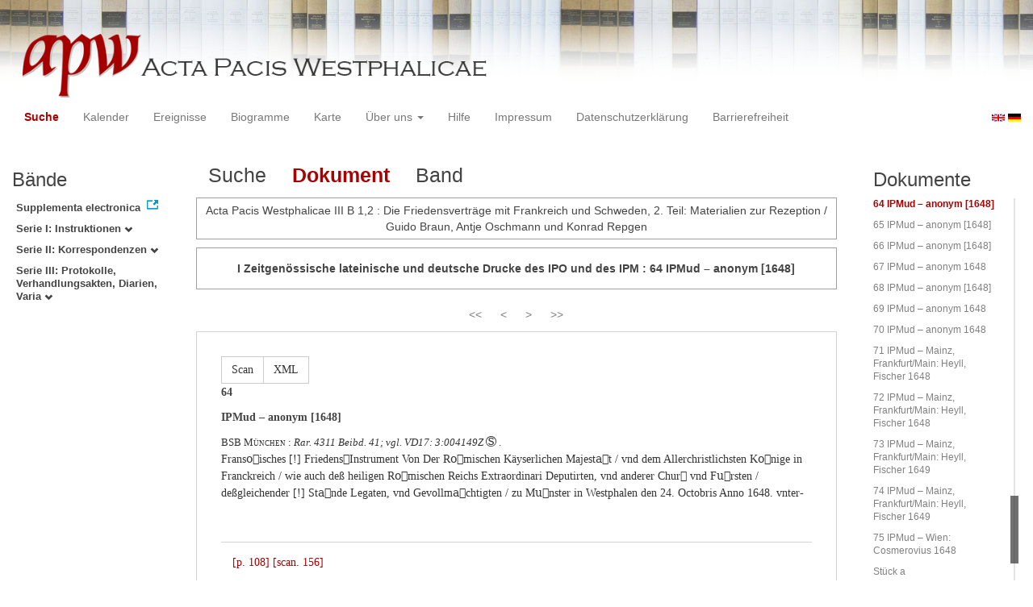

--- FILE ---
content_type: text/html
request_url: https://apw.digitale-sammlungen.de/search/display.html?analyticUnit=Sonstiges&placeName_str=M%EF%BF%BD%EF%BF%BDnster&titleAPW_str=APW+III+B+1%2C2&id=bsb00056734_00155_dok0064
body_size: 5942
content:
<?xml version="1.0" encoding="UTF-8"?>
<!DOCTYPE html PUBLIC "-//W3C//DTD XHTML 1.0 Transitional//EN" "http://www.w3.org/TR/xhtml1/DTD/xhtml1-transitional.dtd">
<html> 
  <head> 
    <title>APW-Dokument / Acta Pacis Westphalicae III B 1,2 : Die Friedensverträge mit Frankreich und Schweden, 2. Teil: Materialien zur Rezeption / Guido Braun, Antje Oschmann und Konrad Repgen - </title> 
    <meta name="description" content="Dokument" /> 
    <meta name="author" content="BSB" /> 
    <meta name="keywords" content="APW Dokument" /> 
    <meta name="date" content="2025-11-27+01:00" /> 
    <meta xmlns="http://www.w3.org/1999/xhtml" http-equiv="content-type" content="text/html; charset=utf-8" />
    <meta xmlns="http://www.w3.org/1999/xhtml" http-equiv="expires" content="0" />
    <meta xmlns="http://www.w3.org/1999/xhtml" name="robots" content="index, follow" />
    <link xmlns="http://www.w3.org/1999/xhtml" type="image/ico" rel="icon" href="/public/favicon.ico" />
    <link xmlns="http://www.w3.org/1999/xhtml" type="text/css" rel="stylesheet" href="/public/BookReader/BookReader.css" />
    <link xmlns="http://www.w3.org/1999/xhtml" type="text/css" rel="stylesheet" href="/public/css/bootstrap.css" />
    <link xmlns="http://www.w3.org/1999/xhtml" type="text/css" rel="stylesheet" href="/public/css/style.css" />
    <link xmlns="http://www.w3.org/1999/xhtml" type="text/css" rel="stylesheet" href="/public/css/BookReader.css" />
    <link xmlns="http://www.w3.org/1999/xhtml" type="text/css" rel="stylesheet" href="/public/css/timeline.css" />
    <link xmlns="http://www.w3.org/1999/xhtml" type="text/css" rel="stylesheet" href="/public/css/mCustomScrollbar.css" />
    <link xmlns="http://www.w3.org/1999/xhtml" type="text/css" rel="stylesheet" href="/public/css/apw-icons.css" />
    <link xmlns="http://www.w3.org/1999/xhtml" rel="stylesheet" type="text/css" href="/public/css/openlayers.css" />
    <script xmlns="http://www.w3.org/1999/xhtml" type="text/javascript" src="/public/js/jquery.js"> </script>
    <script xmlns="http://www.w3.org/1999/xhtml" type="text/javascript" src="/public/js/bootstrap.js"> </script>
    <script xmlns="http://www.w3.org/1999/xhtml" type="text/javascript" src="/public/js/apw.js"> </script>
    <script xmlns="http://www.w3.org/1999/xhtml" type="text/javascript" src="/public/js/timeline-min.js"> </script>
    <script xmlns="http://www.w3.org/1999/xhtml" type="text/javascript" src="/public/js/storyjs-embed.js"> </script>
    <script xmlns="http://www.w3.org/1999/xhtml" type="text/javascript" src="/public/js/jquery.mCustomScrollbar.concat.min.js"> </script>
    <script xmlns="http://www.w3.org/1999/xhtml" type="text/javascript" src="/public/js/typeahead.min.js"> </script>
  </head> 
  <body> 
    <div id="banner"> 
      <a href="/"> 
        <img src="/public/img/apwlogo.png" /> 
      </a> 
    </div> 
    <nav class="navbar navbar-default" role="navigation"> 
      <div class="navbar-header"> 
        <button type="button" class="navbar-toggle" data-toggle="collapse" data-target="#bs-example-navbar-collapse-1"> 
          <span class="sr-only">Toggle navigation</span> 
          <span class="icon-bar"> </span> 
          <span class="icon-bar"> </span> 
          <span class="icon-bar"> </span> 
        </button> 
        <p class="navbar-brand visible-xs" href="javascript:;">Menü</p> 
      </div> 
      <div class="collapse navbar-collapse" id="bs-example-navbar-collapse-1"> 
        <ul class="nav navbar-nav"> 
          <li> 
            <a href="/search/start.html" title="search" class="selected"> Suche </a> 
          </li> 
          <li> 
            <a href="/calendar/start.html" title="calendar"> Kalender </a> 
          </li> 
          <li> 
            <a href="/events/start.html" title="events"> Ereignisse </a> 
          </li> 
          <li> 
            <a href="/biopics/start.html" title="biopics"> Biogramme </a> 
          </li> 
          <li> 
            <a href="/gis/start.html" title="gis"> Karte </a> 
          </li> 
          <li class="dropdown"> 
            <a href="#" class="dropdown-toggle" data-toggle="dropdown"> Über uns 
              <b class="caret"> </b> 
            </a> 
            <ul class="dropdown-menu"> 
              <li> 
                <a href="/apwhist/static.html" title="apwhist">Historische Einführung</a> 
              </li> 
              <li> 
                <a href="/apw/static.html" title="apw">Über die Acta Pacis Westphalicae</a> 
              </li> 
              <li> 
                <a href="/apweinf/static.html" title="apweinf">Über APW digital</a> 
              </li> 
            </ul> 
          </li> 
          <li> 
            <a href="/apwtech/static.html" title="apwtech"> Hilfe </a> 
          </li> 
          <li> 
            <a href="/impressum/static.html" title="impressum"> Impressum </a> 
          </li> 
          <li> 
            <a href="/datenschutz/static.html" title="datenschutz"> Datenschutzerklärung </a> 
          </li> 
          <li> 
            <a href="/barrierefreiheit/static.html" title="barrierefreiheit"> Barrierefreiheit </a> 
          </li> 
        </ul> 
      </div> 
      <div id="languageSwitcher"> 
        <a href="/search/display.html?id=bsb00056734_00155_dok0064&amp;analyticUnit=Sonstiges&amp;placeName_str=M%EF%BF%BD%EF%BF%BDnster&amp;titleAPW_str=APW+III+B+1%2C2&amp;lang=en"> 
          <img src="/public/img/u-k.gif" width="16px" height="14px" alt="EN" /> 
        </a> 
        <a href="/search/display.html?id=bsb00056734_00155_dok0064&amp;analyticUnit=Sonstiges&amp;placeName_str=M%EF%BF%BD%EF%BF%BDnster&amp;titleAPW_str=APW+III+B+1%2C2&amp;lang=de"> 
          <img src="/public/img/germany.gif" width="16px" height="12px" alt="DE" /> 
        </a> 
      </div> 
    </nav> 
    <div> 
      <div class="col-sm-3 col-md-2 col-lg-2" id="sidebar1"> 
        <div id="collection"> 
          <h3>Bände</h3> 
          <ul class="collection"> 
            <li> 
              <a href="http://www.pax-westphalica.de/index.html" title="Acta Pacis Westphalicae. Supplementa electronica" target="_blank"> 
                <strong>Supplementa electronica</strong> 
              </a> 
            </li> 
            <li> 
              <b> 
                <a href="/search/start.html?id=bsb00056734_00155_dok0064&amp;analyticUnit=Sonstiges&amp;placeName_str=M%EF%BF%BD%EF%BF%BDnster&amp;tree=001" title="Serie I: Instruktionen">Serie I: Instruktionen
                  <span class="glyphicon glyphicon-chevron-down"> </span> 
                </a> 
              </b> 
            </li> 
            <li> 
              <b> 
                <a href="/search/start.html?id=bsb00056734_00155_dok0064&amp;analyticUnit=Sonstiges&amp;placeName_str=M%EF%BF%BD%EF%BF%BDnster&amp;tree=002" title="Serie II: Korrespondenzen">Serie II: Korrespondenzen
                  <span class="glyphicon glyphicon-chevron-down"> </span> 
                </a> 
              </b> 
            </li> 
            <li> 
              <b> 
                <a href="/search/start.html?id=bsb00056734_00155_dok0064&amp;analyticUnit=Sonstiges&amp;placeName_str=M%EF%BF%BD%EF%BF%BDnster&amp;tree=003" title="Serie III: Protokolle, Verhandlungsakten, Diarien, Varia">Serie III: Protokolle, Verhandlungsakten, Diarien, Varia
                  <span class="glyphicon glyphicon-chevron-down"> </span> 
                </a> 
              </b> 
            </li> 
          </ul> 
        </div> 
      </div> 
      <div class="col-sm-9 col-md-8 col-lg-8" id="main"> 
        <div class="row"> 
          <ul class="nav nav-tabs"> 
            <li> 
              <a href="/search/query.html?analyticUnit=Sonstiges&amp;placeName_str=M%EF%BF%BD%EF%BF%BDnster&amp;titleAPW_str=APW+III+B+1%2C2&amp;id=bsb00056734_00155_dok0064"> Suche </a> 
            </li> 
            <li class="active"> 
              <a href="#">Dokument</a> 
            </li> 
            <li> 
              <a href="/search/displayPage.html?analyticUnit=Sonstiges&amp;placeName_str=M%EF%BF%BD%EF%BF%BDnster&amp;titleAPW_str=APW+III+B+1%2C2&amp;id=bsb00056734_00155_dok0064">Band</a> 
            </li> 
          </ul> 
        </div> 
        <div id="formular" class="row"> </div> 
        <div id="feedback" class="row"> 
          <div class="alert alert-info">Acta Pacis Westphalicae III B 1,2 : Die Friedensverträge mit Frankreich und Schweden, 2. Teil: Materialien zur Rezeption / Guido Braun, Antje Oschmann und Konrad Repgen</div> 
        </div> 
        <div id="mainframe1" class="row"> 
          <div class="alert"> 
            <strong>I Zeitgenössische lateinische und deutsche Drucke des IPO und des IPM : 64 IPMud – anonym [1648]</strong> 
          </div> 
          <div class="paginationContainer"> 
            <ul class="pagination"> 
              <li> 
                <a title="INHALTSVERZEICHNIS" href="/search/display.html?analyticUnit=Sonstiges&amp;placeName_str=M%EF%BF%BD%EF%BF%BDnster&amp;titleAPW_str=APW+III+B+1%2C2&amp;id=bsb00056734_00005_sec0002">&lt;&lt;</a> 
              </li> 
              <li> 
                <a title="I Zeitgenössische lateinische und deutsche Drucke des IPO und des IPM : 63 IPMul/d – Leipzig: Ritzsch 1649" href="/search/display.html?analyticUnit=Sonstiges&amp;placeName_str=M%EF%BF%BD%EF%BF%BDnster&amp;titleAPW_str=APW+III+B+1%2C2&amp;id=bsb00056734_00155_dok0063">&lt;</a> 
              </li> 
              <li> 
                <a title="I Zeitgenössische lateinische und deutsche Drucke des IPO und des IPM : 65 IPMud – anonym [1648]" href="/search/display.html?analyticUnit=Sonstiges&amp;placeName_str=M%EF%BF%BD%EF%BF%BDnster&amp;titleAPW_str=APW+III+B+1%2C2&amp;id=bsb00056734_00157_dok0065">&gt;</a> 
              </li> 
              <li> 
                <a title="1 Initien und Gliederungen des IPO" href="/search/display.html?analyticUnit=Sonstiges&amp;placeName_str=M%EF%BF%BD%EF%BF%BDnster&amp;titleAPW_str=APW+III+B+1%2C2&amp;id=bsb00056734_00738_sec0015">
                &gt;&gt;
              </a> 
              </li> 
            </ul> 
          </div> 
          <div id="edition" style="font-family:'Times New Roman', Times, serif;"> 
            <div class="btn-group docs"> 
              <a class="btn btn-default" href="/search/displayPage.html?analyticUnit=Sonstiges&amp;placeName_str=M%EF%BF%BD%EF%BF%BDnster&amp;titleAPW_str=APW+III+B+1%2C2&amp;id=bsb00056734_00155_dok0064">Scan</a> 
              <a class="btn btn-default" href="/ObjectComponent/project.getObject?id=bsb00056734_00155_dok0064" target="_blank">XML</a> 
            </div> 
            <p class="head"> 
              <span style="font-weight:bold;"> 64 </span> 
            </p> 
            <div class="division"> 
              <p class="head"> IPMud – anonym [1648] </p> 
            </div> 
            <div class="division"> 
              <span style="font-size:10pt;"> BSB 
                <span class="small-caps"> München </span> : 
                <em> Rar. 4311 Beibd. 41; vgl. VD17: 3:004149Z </em> 
                <div class="note"> 
                  <span class="icon_sachanmerkung"> </span> 
                  <div class="note-content"> 
                    <a class="close"> 
                      <span class="glyphicon glyphicon-remove"> </span> 
                    </a> 
                    <br /> 
                    <span style="font-style:italic;"> Es ist uns nicht sicher, ob dies eine selbständige Druckschrift gewesen ist. </span> 
                  </div> 
                </div> . 
              </span> 
            </div> 
            <div class="division"> 
              <span> Fransoͤisches [!] Friedens⸗Instrument Von Der Roͤmischen Käyserlichen Majestaͤt / vnd dem Allerchristlichsten Koͤnige in Franckreich / wie auch deß heiligen Roͤmischen Reichs Extraordinari Deputirten, vnd anderer Chur⸗ vnd Fuͤrsten / deßgleichender [!] Staͤnde Legaten, vnd Gevollmaͤchtigten / zu Muͤnster in Westphalen den 24. Octobris Anno 1648.  vnter- 
                <p class="pagebeginning"> 
                  <a class="pageanchor" name="bsb00056734_00156" href="#bsb00056734_00156">[p. 108]</a> 
                  <a class="scanlink" href="/search/displayPage.html?analyticUnit=Sonstiges&amp;placeName_str=M%EF%BF%BD%EF%BF%BDnster&amp;titleAPW_str=APW+III+B+1%2C2&amp;id=bsb00056734_00156">[scan. 156]</a> 
                </p> 
                <figure xmlns="http://www.tei-c.org/ns/1.0" facs="APWIIIB1-2_p00156fig1.jpg" xml:id="bsb00056734_00156_g01"> 
                  <graphic url="bsb00056734_00156_g01.jpg" /> 
                  <p class="head"> Ausgabe 65 – Titel </p> 
                </figure> 
                <figure xmlns="http://www.tei-c.org/ns/1.0" facs="APWIIIB1-2_p00156fig2.jpg" xml:id="bsb00056734_00156_g02"> 
                  <graphic url="bsb00056734_00156_g02.jpg" /> 
                  <p class="head"> Ausgabe 66 – Titel </p> 
                </figure> 
                <p class="pagebeginning"> 
                  <a class="pageanchor" name="bsb00056734_00157" href="#bsb00056734_00157">[p. 109]</a> 
                  <a class="scanlink" href="/search/displayPage.html?analyticUnit=Sonstiges&amp;placeName_str=M%EF%BF%BD%EF%BF%BDnster&amp;titleAPW_str=APW+III+B+1%2C2&amp;id=bsb00056734_00157">[scan. 157]</a> 
                </p> schrieben  / vnd mit deroselben Siegeln verwahret / vnd bekraͤfftiget. 
                <em> Ohne Jahres-, Orts-, Druckerei- und Verlagsangabe. Format: 4º. </em> 
              </span> 
            </div> 
            <div class="division"> 
              <span> 
                <em> Fingerprint: </em> n,o- ssl- erf- diSu 
                <em> C 1648Q </em> 
              </span> 
              <span style="font-style:italic;"> Bl. A2, E4’: Schmuckleiste; Bl. A2, E2, E3, E4: Schmuckinitialen. Keine Kolumnentitel. </span> 
              <span style="font-style:italic;"> Abgedruckt sind auf den unpaginierten Seiten des Bogens A2–4, B, C, D, E, F1–2: Präambel und §§ 1–120 (heutiger Zählung) des IPMud, die ksl. Vollmacht und die beiden frz. Vollmachten sowie die Unterschriftenliste (ohne kursächsische Unterschrift). Bl. E1’: Aufzählung der Mitglieder der Reichsdeputation für die Unterzeichnung der Verträge (in § 120 IPM) ohne Nennung Kursachsens </span> 
              <span> 
                <em> In der Unterschriftenliste auf Bl. F2 heißt der Dortmunder Gesandte Kumpsthoff </em> Knupst⸗Hoff. 
              </span> 
            </div> 
          </div> 
          <div class="paginationContainer"> 
            <ul class="pagination"> 
              <li> 
                <a title="INHALTSVERZEICHNIS" href="/search/display.html?analyticUnit=Sonstiges&amp;placeName_str=M%EF%BF%BD%EF%BF%BDnster&amp;titleAPW_str=APW+III+B+1%2C2&amp;id=bsb00056734_00005_sec0002">&lt;&lt;</a> 
              </li> 
              <li> 
                <a title="I Zeitgenössische lateinische und deutsche Drucke des IPO und des IPM : 63 IPMul/d – Leipzig: Ritzsch 1649" href="/search/display.html?analyticUnit=Sonstiges&amp;placeName_str=M%EF%BF%BD%EF%BF%BDnster&amp;titleAPW_str=APW+III+B+1%2C2&amp;id=bsb00056734_00155_dok0063">&lt;</a> 
              </li> 
              <li> 
                <a title="I Zeitgenössische lateinische und deutsche Drucke des IPO und des IPM : 65 IPMud – anonym [1648]" href="/search/display.html?analyticUnit=Sonstiges&amp;placeName_str=M%EF%BF%BD%EF%BF%BDnster&amp;titleAPW_str=APW+III+B+1%2C2&amp;id=bsb00056734_00157_dok0065">&gt;</a> 
              </li> 
              <li> 
                <a title="1 Initien und Gliederungen des IPO" href="/search/display.html?analyticUnit=Sonstiges&amp;placeName_str=M%EF%BF%BD%EF%BF%BDnster&amp;titleAPW_str=APW+III+B+1%2C2&amp;id=bsb00056734_00738_sec0015">
                &gt;&gt;
              </a> 
              </li> 
            </ul> 
          </div> 
        </div> 
      </div> 
      <div class="col-sm-3 col-md-2 col-lg-2" id="sidebar2"> 
        <div id="toc"> 
          <h3>Dokumente</h3> 
          <ul> 
            <li> 
              <a href="/search/display.html?analyticUnit=Sonstiges&amp;placeName_str=M%EF%BF%BD%EF%BF%BDnster&amp;titleAPW_str=APW+III+B+1%2C2&amp;id=bsb00056734_00005_sec0002">INHALTSVERZEICHNIS</a> 
            </li> 
            <li> 
              <a href="/search/display.html?analyticUnit=Sonstiges&amp;placeName_str=M%EF%BF%BD%EF%BF%BDnster&amp;titleAPW_str=APW+III+B+1%2C2&amp;id=bsb00056734_00007_sec0003">VORWORT</a> 
            </li> 
            <li> 
              <a href="/search/display.html?analyticUnit=Sonstiges&amp;placeName_str=M%EF%BF%BD%EF%BF%BDnster&amp;titleAPW_str=APW+III+B+1%2C2&amp;id=bsb00056734_00011_sec0004">ZITIERTE QUELLEN UND LITERATUR</a> 
            </li> 
            <li> 
              <a href="/search/display.html?analyticUnit=Sonstiges&amp;placeName_str=M%EF%BF%BD%EF%BF%BDnster&amp;titleAPW_str=APW+III+B+1%2C2&amp;id=bsb00056734_00044_sec0005">ABKÜRZUNGEN UND ZEICHEN</a> 
            </li> 
            <li> 
              <a href="/search/display.html?analyticUnit=Sonstiges&amp;placeName_str=M%EF%BF%BD%EF%BF%BDnster&amp;titleAPW_str=APW+III+B+1%2C2&amp;id=bsb00056734_00067_dok0001">1 IPOml – anonym [1648]</a> 
            </li> 
            <li> 
              <a href="/search/display.html?analyticUnit=Sonstiges&amp;placeName_str=M%EF%BF%BD%EF%BF%BDnster&amp;titleAPW_str=APW+III+B+1%2C2&amp;id=bsb00056734_00067_dok0002">2 IPOml – anonym [1648]</a> 
            </li> 
            <li> 
              <a href="/search/display.html?analyticUnit=Sonstiges&amp;placeName_str=M%EF%BF%BD%EF%BF%BDnster&amp;titleAPW_str=APW+III+B+1%2C2&amp;id=bsb00056734_00069_dok0003">3 IPOml – anonym [1648]</a> 
            </li> 
            <li> 
              <a href="/search/display.html?analyticUnit=Sonstiges&amp;placeName_str=M%EF%BF%BD%EF%BF%BDnster&amp;titleAPW_str=APW+III+B+1%2C2&amp;id=bsb00056734_00069_dok0004">4 IPOml – anonym [1648]</a> 
            </li> 
            <li> 
              <a href="/search/display.html?analyticUnit=Sonstiges&amp;placeName_str=M%EF%BF%BD%EF%BF%BDnster&amp;titleAPW_str=APW+III+B+1%2C2&amp;id=bsb00056734_00071_dok0005">5 IPOml – Mainz, [Frankfurt/Main]: Heyll, Fischer 1648</a> 
            </li> 
            <li> 
              <a href="/search/display.html?analyticUnit=Sonstiges&amp;placeName_str=M%EF%BF%BD%EF%BF%BDnster&amp;titleAPW_str=APW+III+B+1%2C2&amp;id=bsb00056734_00071_dok0006">6 IPOml – Stettin: Rhete [1648]</a> 
            </li> 
            <li> 
              <a href="/search/display.html?analyticUnit=Sonstiges&amp;placeName_str=M%EF%BF%BD%EF%BF%BDnster&amp;titleAPW_str=APW+III+B+1%2C2&amp;id=bsb00056734_00073_dok0007">7 IPOml – London: Du-Gard, Thomson 1648</a> 
            </li> 
            <li> 
              <a href="/search/display.html?analyticUnit=Sonstiges&amp;placeName_str=M%EF%BF%BD%EF%BF%BDnster&amp;titleAPW_str=APW+III+B+1%2C2&amp;id=bsb00056734_00073_dok0008">8 IPOml – [Leiden: Livius 1648]</a> 
            </li> 
            <li> 
              <a href="/search/display.html?analyticUnit=Sonstiges&amp;placeName_str=M%EF%BF%BD%EF%BF%BDnster&amp;titleAPW_str=APW+III+B+1%2C2&amp;id=bsb00056734_00075_dok0009">9 IPOml – Leiden: Livius [1648]</a> 
            </li> 
            <li> 
              <a href="/search/display.html?analyticUnit=Sonstiges&amp;placeName_str=M%EF%BF%BD%EF%BF%BDnster&amp;titleAPW_str=APW+III+B+1%2C2&amp;id=bsb00056734_00075_dok0010">10 IPOmd – anonym 1648</a> 
            </li> 
            <li> 
              <a href="/search/display.html?analyticUnit=Sonstiges&amp;placeName_str=M%EF%BF%BD%EF%BF%BDnster&amp;titleAPW_str=APW+III+B+1%2C2&amp;id=bsb00056734_00077_dok0011">11 IPOmd – anonym 1648</a> 
            </li> 
            <li> 
              <a href="/search/display.html?analyticUnit=Sonstiges&amp;placeName_str=M%EF%BF%BD%EF%BF%BDnster&amp;titleAPW_str=APW+III+B+1%2C2&amp;id=bsb00056734_00079_dok0012">12 IPOmd – anonym 1648</a> 
            </li> 
            <li> 
              <a href="/search/display.html?analyticUnit=Sonstiges&amp;placeName_str=M%EF%BF%BD%EF%BF%BDnster&amp;titleAPW_str=APW+III+B+1%2C2&amp;id=bsb00056734_00079_dok0013">13 IPOmd – anonym 1648</a> 
            </li> 
            <li> 
              <a href="/search/display.html?analyticUnit=Sonstiges&amp;placeName_str=M%EF%BF%BD%EF%BF%BDnster&amp;titleAPW_str=APW+III+B+1%2C2&amp;id=bsb00056734_00081_dok0014">14 IPOmd – anonym 1648</a> 
            </li> 
            <li> 
              <a href="/search/display.html?analyticUnit=Sonstiges&amp;placeName_str=M%EF%BF%BD%EF%BF%BDnster&amp;titleAPW_str=APW+III+B+1%2C2&amp;id=bsb00056734_00081_dok0015">15 IPOmd – anonym 1648</a> 
            </li> 
            <li> 
              <a href="/search/display.html?analyticUnit=Sonstiges&amp;placeName_str=M%EF%BF%BD%EF%BF%BDnster&amp;titleAPW_str=APW+III+B+1%2C2&amp;id=bsb00056734_00083_dok0016">16 IPOmd – anonym 1648</a> 
            </li> 
            <li> 
              <a href="/search/display.html?analyticUnit=Sonstiges&amp;placeName_str=M%EF%BF%BD%EF%BF%BDnster&amp;titleAPW_str=APW+III+B+1%2C2&amp;id=bsb00056734_00083_dok0017">17 IPOmd – anonym 1648</a> 
            </li> 
            <li> 
              <a href="/search/display.html?analyticUnit=Sonstiges&amp;placeName_str=M%EF%BF%BD%EF%BF%BDnster&amp;titleAPW_str=APW+III+B+1%2C2&amp;id=bsb00056734_00085_dok0018">18 IPOmd – anonym 1648</a> 
            </li> 
            <li> 
              <a href="/search/display.html?analyticUnit=Sonstiges&amp;placeName_str=M%EF%BF%BD%EF%BF%BDnster&amp;titleAPW_str=APW+III+B+1%2C2&amp;id=bsb00056734_00085_dok0019">19 IPOmd – anonym 1648</a> 
            </li> 
            <li> 
              <a href="/search/display.html?analyticUnit=Sonstiges&amp;placeName_str=M%EF%BF%BD%EF%BF%BDnster&amp;titleAPW_str=APW+III+B+1%2C2&amp;id=bsb00056734_00087_dok0020">20 IPOmd – anonym 1648</a> 
            </li> 
            <li> 
              <a href="/search/display.html?analyticUnit=Sonstiges&amp;placeName_str=M%EF%BF%BD%EF%BF%BDnster&amp;titleAPW_str=APW+III+B+1%2C2&amp;id=bsb00056734_00089_dok0021">21 IPOmd – anonym 1648</a> 
            </li> 
            <li> 
              <a href="/search/display.html?analyticUnit=Sonstiges&amp;placeName_str=M%EF%BF%BD%EF%BF%BDnster&amp;titleAPW_str=APW+III+B+1%2C2&amp;id=bsb00056734_00089_dok0022">22 IPOmd – anonym 1648</a> 
            </li> 
            <li> 
              <a href="/search/display.html?analyticUnit=Sonstiges&amp;placeName_str=M%EF%BF%BD%EF%BF%BDnster&amp;titleAPW_str=APW+III+B+1%2C2&amp;id=bsb00056734_00091_dok0023">23 IPOmd – anonym 1648</a> 
            </li> 
            <li> 
              <a href="/search/display.html?analyticUnit=Sonstiges&amp;placeName_str=M%EF%BF%BD%EF%BF%BDnster&amp;titleAPW_str=APW+III+B+1%2C2&amp;id=bsb00056734_00091_dok0024">24 IPOmd – anonym 1648</a> 
            </li> 
            <li> 
              <a href="/search/display.html?analyticUnit=Sonstiges&amp;placeName_str=M%EF%BF%BD%EF%BF%BDnster&amp;titleAPW_str=APW+III+B+1%2C2&amp;id=bsb00056734_00093_dok0025">25 IPOmd – anonym 1648</a> 
            </li> 
            <li> 
              <a href="/search/display.html?analyticUnit=Sonstiges&amp;placeName_str=M%EF%BF%BD%EF%BF%BDnster&amp;titleAPW_str=APW+III+B+1%2C2&amp;id=bsb00056734_00093_dok0026">26 IPOmd – anonym 1648</a> 
            </li> 
            <li> 
              <a href="/search/display.html?analyticUnit=Sonstiges&amp;placeName_str=M%EF%BF%BD%EF%BF%BDnster&amp;titleAPW_str=APW+III+B+1%2C2&amp;id=bsb00056734_00095_dok0027">27 IPOmd – Mainz, Frankfurt/Main: Heyll, Fischer 1648</a> 
            </li> 
            <li> 
              <a href="/search/display.html?analyticUnit=Sonstiges&amp;placeName_str=M%EF%BF%BD%EF%BF%BDnster&amp;titleAPW_str=APW+III+B+1%2C2&amp;id=bsb00056734_00097_dok0028">28 IPOmd – [Leipzig: Grosse Erben] 1648</a> 
            </li> 
            <li> 
              <a href="/search/display.html?analyticUnit=Sonstiges&amp;placeName_str=M%EF%BF%BD%EF%BF%BDnster&amp;titleAPW_str=APW+III+B+1%2C2&amp;id=bsb00056734_00099_dok0029">29 IPOul – anonym [1649]</a> 
            </li> 
            <li> 
              <a href="/search/display.html?analyticUnit=Sonstiges&amp;placeName_str=M%EF%BF%BD%EF%BF%BDnster&amp;titleAPW_str=APW+III+B+1%2C2&amp;id=bsb00056734_00099_dok0030">30 IPOul – Mainz, Frankfurt/Main: Heyll, Fischer 1648</a> 
            </li> 
            <li> 
              <a href="/search/display.html?analyticUnit=Sonstiges&amp;placeName_str=M%EF%BF%BD%EF%BF%BDnster&amp;titleAPW_str=APW+III+B+1%2C2&amp;id=bsb00056734_00103_dok0031">31 IPOrl – Mainz, Frankfurt/Main: Heyll, Fischer 1650</a> 
            </li> 
            <li> 
              <a href="/search/display.html?analyticUnit=Sonstiges&amp;placeName_str=M%EF%BF%BD%EF%BF%BDnster&amp;titleAPW_str=APW+III+B+1%2C2&amp;id=bsb00056734_00105_dok0032">32 IPOrl – Mainz, Frankfurt/Main: Heyll, Fischer 1650/53</a> 
            </li> 
            <li> 
              <a href="/search/display.html?analyticUnit=Sonstiges&amp;placeName_str=M%EF%BF%BD%EF%BF%BDnster&amp;titleAPW_str=APW+III+B+1%2C2&amp;id=bsb00056734_00107_dok0033">33 IPOul – Wien: Cosmerovius 1648</a> 
            </li> 
            <li> 
              <a href="/search/display.html?analyticUnit=Sonstiges&amp;placeName_str=M%EF%BF%BD%EF%BF%BDnster&amp;titleAPW_str=APW+III+B+1%2C2&amp;id=bsb00056734_00107_dok0034">34 IPOul – Wien: Cosmerovius 1648</a> 
            </li> 
            <li> 
              <a href="/search/display.html?analyticUnit=Sonstiges&amp;placeName_str=M%EF%BF%BD%EF%BF%BDnster&amp;titleAPW_str=APW+III+B+1%2C2&amp;id=bsb00056734_00109_dok0035">35 IPOul – Münster: Raesfeld [1648]</a> 
            </li> 
            <li> 
              <a href="/search/display.html?analyticUnit=Sonstiges&amp;placeName_str=M%EF%BF%BD%EF%BF%BDnster&amp;titleAPW_str=APW+III+B+1%2C2&amp;id=bsb00056734_00109_dok0036">36 IPOul – Münster: Raesfeld [1648]</a> 
            </li> 
            <li> 
              <a href="/search/display.html?analyticUnit=Sonstiges&amp;placeName_str=M%EF%BF%BD%EF%BF%BDnster&amp;titleAPW_str=APW+III+B+1%2C2&amp;id=bsb00056734_00111_dok0037">37 IPOul – Magdeburg: Müller [1648]</a> 
            </li> 
            <li> 
              <a href="/search/display.html?analyticUnit=Sonstiges&amp;placeName_str=M%EF%BF%BD%EF%BF%BDnster&amp;titleAPW_str=APW+III+B+1%2C2&amp;id=bsb00056734_00111_dok0038">38 IPOul/d – Leipzig: Ritzsch [1648]</a> 
            </li> 
            <li> 
              <a href="/search/display.html?analyticUnit=Sonstiges&amp;placeName_str=M%EF%BF%BD%EF%BF%BDnster&amp;titleAPW_str=APW+III+B+1%2C2&amp;id=bsb00056734_00113_dok0039">39 IPOul/d – Leipzig: Ritzsch [1648]</a> 
            </li> 
            <li> 
              <a href="/search/display.html?analyticUnit=Sonstiges&amp;placeName_str=M%EF%BF%BD%EF%BF%BDnster&amp;titleAPW_str=APW+III+B+1%2C2&amp;id=bsb00056734_00115_dok0040">40 IPOul/d – Leipzig: Ritzsch 1648</a> 
            </li> 
            <li> 
              <a href="/search/display.html?analyticUnit=Sonstiges&amp;placeName_str=M%EF%BF%BD%EF%BF%BDnster&amp;titleAPW_str=APW+III+B+1%2C2&amp;id=bsb00056734_00117_dok0041">41 IPOud – anonym 1648</a> 
            </li> 
            <li> 
              <a href="/search/display.html?analyticUnit=Sonstiges&amp;placeName_str=M%EF%BF%BD%EF%BF%BDnster&amp;titleAPW_str=APW+III+B+1%2C2&amp;id=bsb00056734_00117_dok0042">42 IPOud – anonym 1648</a> 
            </li> 
            <li> 
              <a href="/search/display.html?analyticUnit=Sonstiges&amp;placeName_str=M%EF%BF%BD%EF%BF%BDnster&amp;titleAPW_str=APW+III+B+1%2C2&amp;id=bsb00056734_00119_dok0043">43 IPOud – anonym [1649]</a> 
            </li> 
            <li> 
              <a href="/search/display.html?analyticUnit=Sonstiges&amp;placeName_str=M%EF%BF%BD%EF%BF%BDnster&amp;titleAPW_str=APW+III+B+1%2C2&amp;id=bsb00056734_00121_dok0044">44 IPOud – anonym 1649</a> 
            </li> 
            <li> 
              <a href="/search/display.html?analyticUnit=Sonstiges&amp;placeName_str=M%EF%BF%BD%EF%BF%BDnster&amp;titleAPW_str=APW+III+B+1%2C2&amp;id=bsb00056734_00123_dok0045">45 IPOud – Mainz, Frankfurt/Main: Heyll, Fischer 1648</a> 
            </li> 
            <li> 
              <a href="/search/display.html?analyticUnit=Sonstiges&amp;placeName_str=M%EF%BF%BD%EF%BF%BDnster&amp;titleAPW_str=APW+III+B+1%2C2&amp;id=bsb00056734_00125_dok0046">46 IPOud – Mainz, Frankfurt/Main: Heyll, Fischer 1649</a> 
            </li> 
            <li> 
              <a href="/search/display.html?analyticUnit=Sonstiges&amp;placeName_str=M%EF%BF%BD%EF%BF%BDnster&amp;titleAPW_str=APW+III+B+1%2C2&amp;id=bsb00056734_00129_dok0047">47 IPOud – Mainz, Frankfurt/Main: Heyll, Fischer 1648</a> 
            </li> 
            <li> 
              <a href="/search/display.html?analyticUnit=Sonstiges&amp;placeName_str=M%EF%BF%BD%EF%BF%BDnster&amp;titleAPW_str=APW+III+B+1%2C2&amp;id=bsb00056734_00131_dok0048">48 IPOud – Mainz, Frankfurt/Main: Heyll, Fischer 1648</a> 
            </li> 
            <li> 
              <a href="/search/display.html?analyticUnit=Sonstiges&amp;placeName_str=M%EF%BF%BD%EF%BF%BDnster&amp;titleAPW_str=APW+III+B+1%2C2&amp;id=bsb00056734_00133_dok0049">49 IPOud – Mainz, Frankfurt/Main: Heyll, Fischer 1648</a> 
            </li> 
            <li> 
              <a href="/search/display.html?analyticUnit=Sonstiges&amp;placeName_str=M%EF%BF%BD%EF%BF%BDnster&amp;titleAPW_str=APW+III+B+1%2C2&amp;id=bsb00056734_00135_dok0050">50 IPOud – Mainz, Frankfurt/Main: Heyll, Fischer 1648</a> 
            </li> 
            <li> 
              <a href="/search/display.html?analyticUnit=Sonstiges&amp;placeName_str=M%EF%BF%BD%EF%BF%BDnster&amp;titleAPW_str=APW+III+B+1%2C2&amp;id=bsb00056734_00137_dok0051">51 IPOud – Mainz, Frankfurt/Main: Heyll, Fischer 1648</a> 
            </li> 
            <li> 
              <a href="/search/display.html?analyticUnit=Sonstiges&amp;placeName_str=M%EF%BF%BD%EF%BF%BDnster&amp;titleAPW_str=APW+III+B+1%2C2&amp;id=bsb00056734_00139_dok0052">52 IPOud – Wien: Cosmerovius 1648</a> 
            </li> 
            <li> 
              <a href="/search/display.html?analyticUnit=Sonstiges&amp;placeName_str=M%EF%BF%BD%EF%BF%BDnster&amp;titleAPW_str=APW+III+B+1%2C2&amp;id=bsb00056734_00141_dok0053">53 IPMul – Münster: Raesfeld [1648]</a> 
            </li> 
            <li> 
              <a href="/search/display.html?analyticUnit=Sonstiges&amp;placeName_str=M%EF%BF%BD%EF%BF%BDnster&amp;titleAPW_str=APW+III+B+1%2C2&amp;id=bsb00056734_00141_dok0054">54 IPMul – Münster: Raesfeld [1648]</a> 
            </li> 
            <li> 
              <a href="/search/display.html?analyticUnit=Sonstiges&amp;placeName_str=M%EF%BF%BD%EF%BF%BDnster&amp;titleAPW_str=APW+III+B+1%2C2&amp;id=bsb00056734_00143_dok0055">55 IPMul – Mainz, Frankfurt/Main: Heyll, Fischer 1648</a> 
            </li> 
            <li> 
              <a href="/search/display.html?analyticUnit=Sonstiges&amp;placeName_str=M%EF%BF%BD%EF%BF%BDnster&amp;titleAPW_str=APW+III+B+1%2C2&amp;id=bsb00056734_00145_dok0056">56 IPMrl – Mainz, Frankfurt/Main: Heyll, Fischer [1649]</a> 
            </li> 
            <li> 
              <a href="/search/display.html?analyticUnit=Sonstiges&amp;placeName_str=M%EF%BF%BD%EF%BF%BDnster&amp;titleAPW_str=APW+III+B+1%2C2&amp;id=bsb00056734_00147_dok0057">57 IPMrl – Mainz, Frankfurt/Main: Heyll, Fischer [1649]</a> 
            </li> 
            <li> 
              <a href="/search/display.html?analyticUnit=Sonstiges&amp;placeName_str=M%EF%BF%BD%EF%BF%BDnster&amp;titleAPW_str=APW+III+B+1%2C2&amp;id=bsb00056734_00149_dok0058">58 IPMul – Wien: Cosmerovius 1648</a> 
            </li> 
            <li> 
              <a href="/search/display.html?analyticUnit=Sonstiges&amp;placeName_str=M%EF%BF%BD%EF%BF%BDnster&amp;titleAPW_str=APW+III+B+1%2C2&amp;id=bsb00056734_00149_dok0059">59 IPMul – Leiden: Croy 1648</a> 
            </li> 
            <li> 
              <a href="/search/display.html?analyticUnit=Sonstiges&amp;placeName_str=M%EF%BF%BD%EF%BF%BDnster&amp;titleAPW_str=APW+III+B+1%2C2&amp;id=bsb00056734_00151_dok0060">60 IPMul – Leiden: Livius [1648]</a> 
            </li> 
            <li> 
              <a href="/search/display.html?analyticUnit=Sonstiges&amp;placeName_str=M%EF%BF%BD%EF%BF%BDnster&amp;titleAPW_str=APW+III+B+1%2C2&amp;id=bsb00056734_00151_dok0061">61 IPMul/d – Leipzig: Ritzsch [1648]</a> 
            </li> 
            <li> 
              <a href="/search/display.html?analyticUnit=Sonstiges&amp;placeName_str=M%EF%BF%BD%EF%BF%BDnster&amp;titleAPW_str=APW+III+B+1%2C2&amp;id=bsb00056734_00153_dok0062">62 IPMul/d – Leipzig: Ritzsch [1648]</a> 
            </li> 
            <li> 
              <a href="/search/display.html?analyticUnit=Sonstiges&amp;placeName_str=M%EF%BF%BD%EF%BF%BDnster&amp;titleAPW_str=APW+III+B+1%2C2&amp;id=bsb00056734_00155_dok0063">63 IPMul/d – Leipzig: Ritzsch 1649</a> 
            </li> 
            <li> 
              <a href="/search/display.html?analyticUnit=Sonstiges&amp;placeName_str=M%EF%BF%BD%EF%BF%BDnster&amp;titleAPW_str=APW+III+B+1%2C2&amp;id=bsb00056734_00155_dok0064" class="selected">64 IPMud – anonym [1648]</a> 
            </li> 
            <li> 
              <a href="/search/display.html?analyticUnit=Sonstiges&amp;placeName_str=M%EF%BF%BD%EF%BF%BDnster&amp;titleAPW_str=APW+III+B+1%2C2&amp;id=bsb00056734_00157_dok0065">65 IPMud – anonym [1648]</a> 
            </li> 
            <li> 
              <a href="/search/display.html?analyticUnit=Sonstiges&amp;placeName_str=M%EF%BF%BD%EF%BF%BDnster&amp;titleAPW_str=APW+III+B+1%2C2&amp;id=bsb00056734_00157_dok0066">66 IPMud – anonym [1648]</a> 
            </li> 
            <li> 
              <a href="/search/display.html?analyticUnit=Sonstiges&amp;placeName_str=M%EF%BF%BD%EF%BF%BDnster&amp;titleAPW_str=APW+III+B+1%2C2&amp;id=bsb00056734_00159_dok0067">67 IPMud – anonym 1648</a> 
            </li> 
            <li> 
              <a href="/search/display.html?analyticUnit=Sonstiges&amp;placeName_str=M%EF%BF%BD%EF%BF%BDnster&amp;titleAPW_str=APW+III+B+1%2C2&amp;id=bsb00056734_00159_dok0068">68 IPMud – anonym [1648]</a> 
            </li> 
            <li> 
              <a href="/search/display.html?analyticUnit=Sonstiges&amp;placeName_str=M%EF%BF%BD%EF%BF%BDnster&amp;titleAPW_str=APW+III+B+1%2C2&amp;id=bsb00056734_00161_dok0069">69 IPMud – anonym 1648</a> 
            </li> 
            <li> 
              <a href="/search/display.html?analyticUnit=Sonstiges&amp;placeName_str=M%EF%BF%BD%EF%BF%BDnster&amp;titleAPW_str=APW+III+B+1%2C2&amp;id=bsb00056734_00163_dok0070">70 IPMud – anonym 1648</a> 
            </li> 
            <li> 
              <a href="/search/display.html?analyticUnit=Sonstiges&amp;placeName_str=M%EF%BF%BD%EF%BF%BDnster&amp;titleAPW_str=APW+III+B+1%2C2&amp;id=bsb00056734_00165_dok0071">71 IPMud – Mainz, Frankfurt/Main: Heyll, Fischer 1648</a> 
            </li> 
            <li> 
              <a href="/search/display.html?analyticUnit=Sonstiges&amp;placeName_str=M%EF%BF%BD%EF%BF%BDnster&amp;titleAPW_str=APW+III+B+1%2C2&amp;id=bsb00056734_00167_dok0072">72 IPMud – Mainz, Frankfurt/Main: Heyll, Fischer 1648</a> 
            </li> 
            <li> 
              <a href="/search/display.html?analyticUnit=Sonstiges&amp;placeName_str=M%EF%BF%BD%EF%BF%BDnster&amp;titleAPW_str=APW+III+B+1%2C2&amp;id=bsb00056734_00169_dok0073">73 IPMud – Mainz, Frankfurt/Main: Heyll, Fischer 1649</a> 
            </li> 
            <li> 
              <a href="/search/display.html?analyticUnit=Sonstiges&amp;placeName_str=M%EF%BF%BD%EF%BF%BDnster&amp;titleAPW_str=APW+III+B+1%2C2&amp;id=bsb00056734_00171_dok0074">74 IPMud – Mainz, Frankfurt/Main: Heyll, Fischer 1649</a> 
            </li> 
            <li> 
              <a href="/search/display.html?analyticUnit=Sonstiges&amp;placeName_str=M%EF%BF%BD%EF%BF%BDnster&amp;titleAPW_str=APW+III+B+1%2C2&amp;id=bsb00056734_00173_dok0075">75 IPMud – Wien: Cosmerovius 1648</a> 
            </li> 
            <li> 
              <a href="/search/display.html?analyticUnit=Sonstiges&amp;placeName_str=M%EF%BF%BD%EF%BF%BDnster&amp;titleAPW_str=APW+III+B+1%2C2&amp;id=bsb00056734_00183_dok0076">Stück a</a> 
            </li> 
            <li> 
              <a href="/search/display.html?analyticUnit=Sonstiges&amp;placeName_str=M%EF%BF%BD%EF%BF%BDnster&amp;titleAPW_str=APW+III+B+1%2C2&amp;id=bsb00056734_00184_dok0077">Stück b</a> 
            </li> 
            <li> 
              <a href="/search/display.html?analyticUnit=Sonstiges&amp;placeName_str=M%EF%BF%BD%EF%BF%BDnster&amp;titleAPW_str=APW+III+B+1%2C2&amp;id=bsb00056734_00190_dok0078">Stück c Kaiserliche Protokollnotiz über den völkerrechtlichen Status des Königs von Portugal (lateinischer Text) [praes Osnabrück 1648 August 15</a> 
            </li> 
            <li> 
              <a href="/search/display.html?analyticUnit=Sonstiges&amp;placeName_str=M%EF%BF%BD%EF%BF%BDnster&amp;titleAPW_str=APW+III+B+1%2C2&amp;id=bsb00056734_00190_dok0079">Stück d Kaiserliche Protokollnotiz über den völkerrechtlichen Status des Königs von Portugal (deutsche Übersetzung) [zu Osnabrück 1648 August 15</a> 
            </li> 
            <li> 
              <a href="/search/display.html?analyticUnit=Sonstiges&amp;placeName_str=M%EF%BF%BD%EF%BF%BDnster&amp;titleAPW_str=APW+III+B+1%2C2&amp;id=bsb00056734_00191_dok0080">Stück e Kaiserliche Protokollnotiz über den völkerrechtlichen Status des Königs von Portugal (lateinischer Text) Münster 1648 Oktober 24</a> 
            </li> 
            <li> 
              <a href="/search/display.html?analyticUnit=Sonstiges&amp;placeName_str=M%EF%BF%BD%EF%BF%BDnster&amp;titleAPW_str=APW+III+B+1%2C2&amp;id=bsb00056734_00191_dok0081">Stück f Kaiserliche Protokollnotiz über den völkerrechtlichen Status des Königs von Portugal (deutsche Übersetzung) [zu Münster 1648 Oktober 24</a> 
            </li> 
            <li> 
              <a href="/search/display.html?analyticUnit=Sonstiges&amp;placeName_str=M%EF%BF%BD%EF%BF%BDnster&amp;titleAPW_str=APW+III+B+1%2C2&amp;id=bsb00056734_00198_dok0082">Stück a Würzburg 1648 Januar 25</a> 
            </li> 
            <li> 
              <a href="/search/display.html?analyticUnit=Sonstiges&amp;placeName_str=M%EF%BF%BD%EF%BF%BDnster&amp;titleAPW_str=APW+III+B+1%2C2&amp;id=bsb00056734_00199_dok0083">Stück b Würzburg 1648 Januar 25</a> 
            </li> 
            <li> 
              <a href="/search/display.html?analyticUnit=Sonstiges&amp;placeName_str=M%EF%BF%BD%EF%BF%BDnster&amp;titleAPW_str=APW+III+B+1%2C2&amp;id=bsb00056734_00200_dok0084">Stück c Prag 1648 März 3</a> 
            </li> 
            <li> 
              <a href="/search/display.html?analyticUnit=Sonstiges&amp;placeName_str=M%EF%BF%BD%EF%BF%BDnster&amp;titleAPW_str=APW+III+B+1%2C2&amp;id=bsb00056734_00202_dok0085">Stück d Prag 1648 März 3</a> 
            </li> 
            <li> 
              <a href="/search/display.html?analyticUnit=Sonstiges&amp;placeName_str=M%EF%BF%BD%EF%BF%BDnster&amp;titleAPW_str=APW+III+B+1%2C2&amp;id=bsb00056734_00204_dok0086">Stück e [1648 September Ende]</a> 
            </li> 
            <li> 
              <a href="/search/display.html?analyticUnit=Sonstiges&amp;placeName_str=M%EF%BF%BD%EF%BF%BDnster&amp;titleAPW_str=APW+III+B+1%2C2&amp;id=bsb00056734_00205_dok0087">Stück f [1648 September Ende]</a> 
            </li> 
            <li> 
              <a href="/search/display.html?analyticUnit=Sonstiges&amp;placeName_str=M%EF%BF%BD%EF%BF%BDnster&amp;titleAPW_str=APW+III+B+1%2C2&amp;id=bsb00056734_00206_dok0088">Stück g Dresden 1648 November 13[/23]</a> 
            </li> 
            <li> 
              <a href="/search/display.html?analyticUnit=Sonstiges&amp;placeName_str=M%EF%BF%BD%EF%BF%BDnster&amp;titleAPW_str=APW+III+B+1%2C2&amp;id=bsb00056734_00211_dok0089">Stück a</a> 
            </li> 
            <li> 
              <a href="/search/display.html?analyticUnit=Sonstiges&amp;placeName_str=M%EF%BF%BD%EF%BF%BDnster&amp;titleAPW_str=APW+III+B+1%2C2&amp;id=bsb00056734_00217_dok0090">1 Nachdrucke des IPO von 1650 bis 1998</a> 
            </li> 
            <li> 
              <a href="/search/display.html?analyticUnit=Sonstiges&amp;placeName_str=M%EF%BF%BD%EF%BF%BDnster&amp;titleAPW_str=APW+III+B+1%2C2&amp;id=bsb00056734_00234_dok0091">2 Nachdrucke des IPM von 1650 bis 1998</a> 
            </li> 
            <li> 
              <a href="/search/display.html?analyticUnit=Sonstiges&amp;placeName_str=M%EF%BF%BD%EF%BF%BDnster&amp;titleAPW_str=APW+III+B+1%2C2&amp;id=bsb00056734_00260_dok0092">III Synopse offiziöser Ausgaben des IPO und des IPM</a> 
            </li> 
            <li> 
              <a href="/search/display.html?analyticUnit=Sonstiges&amp;placeName_str=M%EF%BF%BD%EF%BF%BDnster&amp;titleAPW_str=APW+III+B+1%2C2&amp;id=bsb00056734_00555_dok0093">III Synopse offiziöser Ausgaben des IPO und des IPM</a> 
            </li> 
            <li> 
              <a href="/search/display.html?analyticUnit=Sonstiges&amp;placeName_str=M%EF%BF%BD%EF%BF%BDnster&amp;titleAPW_str=APW+III+B+1%2C2&amp;id=bsb00056734_00710_sec0014">
            [Überschrift fehlt]
          </a> 
            </li> 
            <li> 
              <a href="/search/display.html?analyticUnit=Sonstiges&amp;placeName_str=M%EF%BF%BD%EF%BF%BDnster&amp;titleAPW_str=APW+III+B+1%2C2&amp;id=bsb00056734_00727_dok0094">1a Merkverse Volmars über das IPO [1648]</a> 
            </li> 
            <li> 
              <a href="/search/display.html?analyticUnit=Sonstiges&amp;placeName_str=M%EF%BF%BD%EF%BF%BDnster&amp;titleAPW_str=APW+III+B+1%2C2&amp;id=bsb00056734_00728_dok0095">1b Merkverse Volmars über das IPM [1648]</a> 
            </li> 
            <li> 
              <a href="/search/display.html?analyticUnit=Sonstiges&amp;placeName_str=M%EF%BF%BD%EF%BF%BDnster&amp;titleAPW_str=APW+III+B+1%2C2&amp;id=bsb00056734_00729_dok0096">2 Anonyme Merkverse über das IPO und das IPM 1649</a> 
            </li> 
            <li> 
              <a href="/search/display.html?analyticUnit=Sonstiges&amp;placeName_str=M%EF%BF%BD%EF%BF%BDnster&amp;titleAPW_str=APW+III+B+1%2C2&amp;id=bsb00056734_00732_dok0097">3 Deutsche Merkverse über das IPO [vor 1658]</a> 
            </li> 
            <li> 
              <a href="/search/display.html?analyticUnit=Sonstiges&amp;placeName_str=M%EF%BF%BD%EF%BF%BDnster&amp;titleAPW_str=APW+III+B+1%2C2&amp;id=bsb00056734_00738_sec0015">1 Initien und Gliederungen des IPO</a> 
            </li> 
          </ul> 
        </div> 
      </div> 
      <div style="clear:both;"> </div> 
      <script type="text/javascript">
     $(document).ready(function () {
      $('a[href]').filter(function () {
          return /^https?:\/\//.test($(this).attr('href'));
      }).attr('target', '_blank');
     });
    </script> 
    </div> 
  </body> 
</html>